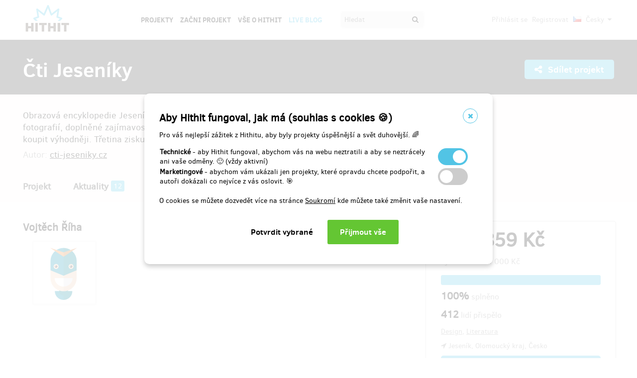

--- FILE ---
content_type: text/html;charset=UTF-8
request_url: https://www.hithit.com/cs/project/10013/contributors/249228;AWWS_SESSIONID=C2DEC984C40DB9388FC3AD3B2E23B163
body_size: 36882
content:



	<!DOCTYPE html>
<!--[if IE 9]><html class="ie9" lang="cs"><![endif]-->
<!--[if (gt IE 9)|!(IE)]><!-->
<html lang="cs">
<!--<![endif]-->


			<head>
		<title>Hithit - Čti Jesen&iacute;ky</title>
		<meta charset="utf-8">
		<meta name="viewport" content="initial-scale=1.0,minimum-scale=1.0,maximum-scale=1.0,user-scalable=no">
		<meta name="application-version" content="1.0.79" />
		<link rel="shortcut icon" type="image/x-icon" href="https://d2fc819w98cyv2.cloudfront.net/gui/images/favicon.ico">		
		
		<meta name="baseUrl" content="https://www.hithit.com" />
		<meta name="cssRoot" content="https://d2fc819w98cyv2.cloudfront.net/gui/css" />
		<meta name="jsRoot" content="https://d2fc819w98cyv2.cloudfront.net/gui/js" />
		<meta name="imgRoot" content="https://d2fc819w98cyv2.cloudfront.net/gui/images" />
		
		<meta name="dateFormat" content="dd.MM.yyyy" />
		<meta name="timeFormat" content="HH:mm" />
		<meta name="dateTimeFormat" content="dd.MM.yyyy HH:mm" />

			
	
	
		<link href="https://d2fc819w98cyv2.cloudfront.net/gui/css/minified.1.0.79.css" media="screen, projection" rel="stylesheet" type="text/css" />
	


<!--[if lte IE 9]>
	<link href="https://d2fc819w98cyv2.cloudfront.net/gui/css/msie9.css" media="screen, projection" rel="stylesheet" type="text/css" />
<![endif]-->


			<meta name="language" content="cs" />
			<meta name="pageUrl" content="/cs/project/10013/contributors/249228" />
			<meta name="decimalSeparator" content="," />
			<meta name="thousandsSeparator" content="" />
			
			
			<script type="text/javascript" src ="//widget.instabot.io/jsapi/rokoInstabot.js" crossorigin>
			    apiKey: "PZ9jtkU3pynQ0cFUBFTIQrK92xJUKxlru3wGLl6TxFU="
			</script>
			
			<meta property="fb:app_id" content="478773792167942" />
			<meta name="facebook-domain-verification" content="rtg1o0k4gomdwxdc1zqk4bn37xa73b" />
			<meta property="packeta:api_key" content="de7dda0184b97c16" />
			
			

	
	
		<meta property="og:title" content="Hithit - Čti Jeseníky">
	

<meta property="og:url" content="https://www.hithit.com/cs/project/10013/contributors/249228">
<meta property="og:site_name" content="Hithit">
<meta property="og:type" content="website">
<meta name="twitter:card" content="summary">

	<meta property="og:description" content="Obrazová encyklopedie Jeseníků, jak je ještě neznáte. Koláže dosud nepublikovaných dobových fotografií, doplněné zajímavostmi a příběhy. Vyjde letos před Vánoci. Na Hithitu ji nyní můžete koupit výhodněji. Třetina zisku se vrátí zpět krajině Jeseníků.">
	
		<meta property="og:image" content="https://d2fc819w98cyv2.cloudfront.net/projects/project_10013/project/project_image_1621944198524_600x400" >
		<meta name="twitter:image:src" content="https://d2fc819w98cyv2.cloudfront.net/projects/project_10013/project/project_image_1621944198524_600x400" >
	

<meta property="og:image" content="https://d2fc819w98cyv2.cloudfront.net/gui/images/new/logo-square.png">
			


<!-- Google Analytics enabled for environment 'live' with tracking code 'UA-36295576-5'. -->

<!-- Global site tag (gtag.js) - Google Analytics -->
<script	async src="https://www.googletagmanager.com/gtag/js?id=UA-36295576-5"></script>
<script>
	window.dataLayer = window.dataLayer || [];
	function gtag(){window.dataLayer.push(arguments);}
	gtag('js', new Date());
	gtag('consent', 'default', {'functionality_storage': 'granted',
								'security_storage': 'granted',
								'ad_storage': 'denied', 
								'ad_user_data': 'denied',
								'ad_personalization': 'denied',
								'analytics_storage': 'denied',
								'personalization_storage': 'denied',
								'wait_for_update': 500});
	gtag('config', 'UA-36295576-5');
</script>
			


<!-- Google Tag Manager -->
<script>
	(function(w, d, s, l, i) {
		w[l] = w[l] || [];
		w[l].push({
			'gtm.start' : new Date().getTime(),
			event : 'gtm.js'
		});
		var f = d.getElementsByTagName(s)[0], j = d.createElement(s), dl = l != 'dataLayer' ? '&l='
				+ l
				: '';
		j.async = true;
		j.src = 'https://www.googletagmanager.com/gtm.js?id=' + i + dl;
		f.parentNode.insertBefore(j, f);
		
	})(window, document, 'script', 'dataLayer', 'GTM-NVVVGRH');
</script>
<!-- End Google Tag Manager -->
			<div class="cookie-dialog">
	<div class="cookie-in">
		<div class="cookie-box">
			<a href="#" class="cookie-close" title="Zavřít okno"><span class="fa fa-close"></span></a>
			<h2>Aby Hithit fungoval, jak má (souhlas s cookies &#x1F36A;)</h2>
			<p>Pro váš nejlepší zážitek z Hithitu, aby byly projekty úspěšnější a svět duhovější. &#x1F308;</p>
			
			<table>
				<tr>
					<td><b>Technické</b> - aby Hithit fungoval, abychom vás na webu neztratili a aby se neztrácely ani vaše odměny. &#x1F642; (vždy aktivní)</th>
					<td>
						<label class="switch">
						  <input type="checkbox" name="technicalCookiesConsent" id="technicalCookiesConsent_input" disabled="disabled" checked="checked">
						  <span class="checkboxSlider round"></span>
						</label>
					</td>
				</tr>
				<tr>
					<td><b>Marketingové</b> - abychom vám ukázali jen projekty, které opravdu chcete podpořit, a autoři dokázali co nejvíce z vás oslovit. &#x1F3AF;</td>
					<td>
						<label class="switch">
						  <input type="checkbox" name="marketingCookiesConsent" id="marketingCookiesConsent_input">
						  <span class="checkboxSlider round"></span>
						</label>
					</td>
				</tr>
			</table>
			
			<br><div>
				O cookies se můžete dozvedět více na stránce <a href="https://www.hithit.com/cs/article/privacyPolicy#cookies">Soukromí</a> kde můžete také změnit vaše nastavení.
			</div><br>
			
			<div id="cookie-dialog_buttonbar" class="awf-buttonBar " >
				<span id="application_coookieNotice_save" class="awf-button awf-submitButton">
					<input type="submit" name="" value="Potvrdit vybrané" id="application_coookieNotice_save_button" class="pg-content-button gray" title="">
				</span>
				
				
				<span id="application_coookieNotice_acceptAll" class=" awf-button awf-submitButton" >
	<input type="submit" name="" value="Přijmout v&scaron;e" id="application_coookieNotice_acceptAll_button" class="pg-content-button green" title="" />
</span>
					</div>
			
		</div>
	</div>
</div>
<div class="cookie-overlay"></div>
			
			</head>

		
	<body id="page_cs__project__10013__contributors__249228" class="section_default environment_live lang_cs section_project jsDisabled" >

			<div class="staticWrapper ">
				
				<script src="https://d2fc819w98cyv2.cloudfront.net/gui/js/loader.js"></script>
				
				
					
					
						
					
				
				
				


<!-- Google Tag Manager (noscript) -->
<noscript>
	<iframe src="https://www.googletagmanager.com/ns.html?GTM-NVVVGRH"
		height="0" width="0" style="display: none; visibility: hidden"></iframe>
</noscript>
<!-- End Google Tag Manager (noscript) -->
			
				<div class="share">
	<div class="share-in">
		<div class="share-box">
			<a href="#" class="share-close" title="Zavřít okno"><span class="fa fa-close"></span></a>
			<h2>Sdílet projekt "<span class="projectTeaserName"></span>"</h2>
			<ul>
				<li>					
					<a href="#" class="facebook_share">		
						<span class="fa fa-facebook-square"></span>						
						Sdílej na Facebooku		
					</a>
				</li>				
				<li>				
					<a href="#" class="twitter_share">
						<span class="fab fab-twitter-square"></span>
						Sdílej na Twitteru
					</a>
				</li>			
				<li>
					<a href="#" class="share-toggle">
						<span class="fa fa-code"></span>
						Vložit do stránky
					</a>
				</li>
			</ul>
			<div class="share-box-embed"></div>
		</div>
	</div>
</div>
<div class="share-overlay"></div>
	
				<div class="pg">
					<div class="pg-menu">
						<div class="wrap">
							


<div class="pg-menu-logo">
	
	<a id="url" class=" awf-link awf-linkImage awf-active" href="https://www.hithit.com/cs/home" title="Hithit" >
	<img src="https://d2fc819w98cyv2.cloudfront.net/gui/images/logo.png" alt="" />
</a>
</div>

<div class="pg-menu-language pg-hover-menu">
	<ul>
		<li>
			
			<a href="#">
				<img src="https://d2fc819w98cyv2.cloudfront.net/gui/images/icons/countryFlags/cz.png" class="countryFlag currentCountryFlag" alt="CZ" width="16" height="11" /> 
				Česky 
				<span class="fa fa-caret-down hidden-sm"></span>
			</a>
			<ul>
				
					<li>
						<a href="/cs/language/select?lang=cs&url=/cs/project/10013/contributors/249228">
							<img src="https://d2fc819w98cyv2.cloudfront.net/gui/images/icons/countryFlags/cz.png" class="countryFlag" alt="CZ" width="16" height="11" /> 
							Česky
						</a>
					</li>
				
					<li>
						<a href="/en/language/select?lang=en&url=/cs/project/10013/contributors/249228">
							<img src="https://d2fc819w98cyv2.cloudfront.net/gui/images/icons/countryFlags/us.png" class="countryFlag" alt="US" width="16" height="11" /> 
							English
						</a>
					</li>
				
					<li>
						<a href="/sk/language/select?lang=sk&url=/cs/project/10013/contributors/249228">
							<img src="https://d2fc819w98cyv2.cloudfront.net/gui/images/icons/countryFlags/sk.png" class="countryFlag" alt="SK" width="16" height="11" /> 
							Slovensky
						</a>
					</li>
				
			</ul>
		</li>
	</ul>
</div>

<div class="pg-menu-user pg-hover-menu">
	<ul>
		<li>
			<a href="#"><span class="fa fa-user"></span></a>
			<ul>
				
					
					
						<li><a id="common_action_login" class=" awf-link awf-active" href="https://www.hithit.com/cs/login?spring-security-redirect=/cs/project/10013/contributors/249228" title="" >Přihl&aacute;sit se</a></li>
						<li><a id="common_action_register" class=" awf-link awf-active" href="https://www.hithit.com/cs/register" title="" >Registrovat</a></li>
					
				
			</ul>
		</li>
	</ul>
</div>

<div class="pg-menu-menu">
	<a href="#" class="pg-menu-menu-expand"><span class="fa fa-align-justify"></span></a>
	<ul>
		
			
			
				<li><a id="menu_main_projects" class=" awf-link awf-active" href="https://www.hithit.com/cs/search" title="" >Projekty</a></li>
				<li><a id="menu_main_createProject" class=" awf-link awf-active" href="https://www.hithit.com/cs/projectproposal/create" title="" >Začni projekt</a></li>
			
		
		
		<li>
			<a id="menu_main_aboutHithit" class=" awf-link awf-active" href="https://www.hithit.com/cs/article/whatIsHithit" title="" >V&scaron;e o Hithit</a>
		</li>
		
		<li>
			<a href="https://live.hithit.com" target="_blank" class="invertedColor">Live Blog</a>
		</li>
		
		<li>
			<form method="get" action="https://www.hithit.com/cs/search">
				<input type="text" name="keyword" placeholder="Hledat" />
				<button type="submit"><span class="fa fa-search"></span></button>
			</form>
		</li>
	</ul>
</div>
						</div>
					</div>
					
					





					
					
					<div class="flashWrap">
						<div class="wrap">
							
				
							
				
							
							
							
							
							<div id="messages" class="awf-messageBlock"></div>
						</div>		
					</div>
					



<div class="projectDetail">
	<div class="pg-head">
	<div class="wrap">
		<div class="pg-head-title clearfix">
			<h1>Čti Jeseníky</h1>
			<div class="pg-head-links">
				
					<span class="pg-head-title-share social_link" data-project-name="Čti Jeseníky"  data-project-url="https://www.hithit.com/cs/project/10013/cti-jeseniky"
					data-project-embeded-url="https://www.hithit.com/cs/project/10013/cs/cti-jeseniky/embedCodes">
						<a href="#"> 
							<span class="fa fa-share-alt" ></span>
							Sdílet projekt
						</a>
					</span>
									
				
			</div>
		</div>
	</div>
</div>
	
	<div class="project-detail-layout-head">
		 <div class="wrap">
			<div class="header-project-detail-layout">		
				<div class="pg-project-partner">
	

							
		
		
			
				
			
				
			
		
	
</div>

<div class="pg-project-top">
	<p class="">
		Obrazová encyklopedie Jeseníků, jak je ještě neznáte. Koláže dosud nepublikovaných dobových fotografií, doplněné zajímavostmi a příběhy. Vyjde letos před Vánoci. Na Hithitu ji nyní můžete koupit výhodněji. Třetina zisku se vrátí zpět krajině Jeseníků.
	</p>
	<div class="">
		
			<div class="projectAuthor">
				<p>
					<small>
						Autor:
						<a id="url_2" class=" awf-link awf-active" href="https://www.hithit.com/cs/search/author/10013" title="" >cti-jeseniky.cz</a>
					</small>
				</p>
			</div>
		
	</div>			
</div>
				<div class="pg-project-menu">
	<ul>
		<li class="">
			<a id="projectDetail" class=" awf-link awf-active" href="https://www.hithit.com/cs/project/10013/cti-jeseniky" title="" >Projekt</a>
		</li>
		<li class ="">
			<a id="projectNews" class=" awf-link awf-active" href="https://www.hithit.com/cs/project/10013/cti-jeseniky/news" title="" >Aktuality</a>
			<strong>12</strong>
		</li>
		<li class ="active">
			<a id="projectBackers" class=" awf-link awf-active" href="https://www.hithit.com/cs/project/10013/cti-jeseniky/contributors" title="" >Přispěvatel&eacute;</a>
			<strong>412</strong>
		</li>
		<li class ="">
			<a id="projectFaq" class=" awf-link awf-active" href="https://www.hithit.com/cs/project/10013/cti-jeseniky/faq" title="" >Ot&aacute;zky a odpovědi</a>
			<strong>5</strong>
		</li>
	</ul>
</div>
			</div>
		</div>
	</div>
	
	<div class="pg-project project-detail-layout">
		<div class="wrap">
			<div class="fixedPanelStart"></div>
	        <div class="fixedPanelWrapper">
		        <div class="pg-project-main detailLayout">
					
<div class="publicProfile">
	<h2 class="userName">
		Vojtěch Říha
	</h2>

	
	
	

	
		
	

	


	<div class="row">
		<div class="column1of2 userImage">
			<img src="https://d2fc819w98cyv2.cloudfront.net/gui/images/icons/superheroes/icon-superhero-4.png" class="backerImage profileImage" />
		</div>
		<div class="column2of2">
			
			
			
		</div>
	</div>
</div>	

		       	</div>
		       	<div id="projectOverview">
		         	<div class="fixedPanelContent">
		         		<div class="pg-project-main-stats fixed contents">
							<div class="pg-project-main-stats-in detailLayout">	
								



	
		
	
 	




	


<div class="projectGoalsBox ">
	<div class="swiper-wrapper">
		
			
			<div class="projectGoal swiper-slide current-slide ">
				
				<div>
					<h2>
						
							
								<div><span class="currency " >405&nbsp;859&nbsp;Kč</span></div>
								vybráno z 
								<span class="currency " >404&nbsp;000&nbsp;Kč</span>
							
							
						
					</h2>	
					<h3>
						
						
						
						
						
						
							
							
						
						
						
						
						<div class="bar finished">
							<span style="width: 100%"></span>
							<div class="progressPercentage">100%</div>
						</div>
					</h3>
					<h3>
					
						
							<strong>100% </strong>splněno
						
						
					
					</h3>
				</div>
			</div>
		
	</div>
</div>




<h3>
	<strong>412</strong> lidí přispělo
</h3>
<p class="">
	
		
		<a href="https://www.hithit.com/cs/search/category/6">Design</a>,
	
		
		<a href="https://www.hithit.com/cs/search/category/10">Literatura</a>
	
</p>

	<p class=" locationBox">
		<span class="fa fa-location-arrow"></span> Jeseník, Olomoucký kraj, Česko
	</p>



	
	
		
			
				<span class="pg-project-main-stats-in-btn successful hidden" >
					
	
	
	
	
		<span class="label">Úspěšně dokončený</span>
	
	

				</span>
			
		 	
		
	




	
	
	


	

<p>
	<a href="https://www.hithit.com/cs/article/whatIsHithit" target="_blank">Všechno, nebo nic.</a>
			
		
			
			
				Projekt skončil 25.7.2021 v 10:51.
			
			
	
</p>


							</div>
						</div>
				    </div>
	       		</div>
	       		<div class="fixedPanelBreak"></div>
			</div>
		</div>
	</div>
	
	<div id="rewards" class="pg-rewards">
		
<div class="wrap">
	<h2>
		Vyberte si odměnu za váš příspěvek
	</h2>
	<ul>
		
			
			

			<li class="">	
				<div class="pg-rewards-i ">
					<h3 class="rewardTitle">
						
						<div class="rewardNumberOfBackers">
							<em>
								<span class="fa fa-users"></span> 
								
									
										<span>prodáno 4</span>
									
									
									
									
							</em>
						</div>
						<div>Ctím Jeseníky</div>
					</h3>
					<div class="pg-rewards-i-content">
						Knihu zatím nechci a počkám si, až si ji budu moci prohlédnout. Rád(a) ale podpořím zajímavý projekt, protože se mi líbí.
<br> 
<br> 
<em>I drobná podpora má smysl, díky Ti za ni.</em>
					</div>
					
					<div class="pg-rewards-i-foot">
						<h4>
							Doručení odměny: nespecifikováno
						</h4>
											
	
		
		<div class="pg-project-content-currency">		
			
				
					<span class="currency " >202&nbsp;Kč</span>								
				
				
			
		</div>						
	

					</div>
				</div>
			</li>
		
			
			

			<li class="">	
				<div class="pg-rewards-i ">
					<h3 class="rewardTitle">
						
						<div class="rewardNumberOfBackers">
							<em>
								<span class="fa fa-users"></span> 
								
									
										<span>prodáno 5</span>
									
									
									
									
							</em>
						</div>
						<div>Sada 10 pohlednic s kolážemi</div>
					</h3>
					<div class="pg-rewards-i-content">
						Čeká Tě deset pohlednic s vybranými kolážemi z knihy a nově vytištěné historické pohlednice, které dnes již neseženeš. Ty pak můžeš zaslat třeba svým blízkým. Radost totiž můžeme dělat nejen sobě, ale i okolí.
<br> 
<br> 
<em>Pohlednice Ti zašleme na uvedenou adresu.</em>
					</div>
					
					<div class="pg-rewards-i-foot">
						<h4>
							Doručení odměny: na poštovní adresu, 
									
										
										
											do půl roku po ukončení projektu na Hithitu
						</h4>
											
	
		
		<div class="pg-project-content-currency">		
			
				
					<span class="currency " >333&nbsp;Kč</span>								
				
				
			
		</div>						
	

					</div>
				</div>
			</li>
		
			
			

			<li class="">	
				<div class="pg-rewards-i ">
					<h3 class="rewardTitle">
						
						<div class="rewardNumberOfBackers">
							<em>
								<span class="fa fa-users"></span> 
								
									
										<span>prodáno 188</span>
									
									
									
									
							</em>
						</div>
						<div>Kniha Čti Jeseníky osobní odběr</div>
					</h3>
					<div class="pg-rewards-i-content">
						Jeseníky Tě baví stejně jako nás a to je dobrá zpráva! Tvou odměnou za naší podporu je jeden výtisk připravované knihy Čti Jeseníky s možností osobního vyzvednutí v Jeseníku, Opavě, Olomouci, Brně a Praze.
<br> 
<br> 
<em>Konkrétní místo předání bude upřesněno.</em>
					</div>
					
					<div class="pg-rewards-i-foot">
						<h4>
							Doručení odměny: do roku po ukončení projektu na Hithitu
						</h4>
											
	
		
		<div class="pg-project-content-currency">		
			
				
					<span class="currency " >444&nbsp;Kč</span>								
				
				
			
		</div>						
	

					</div>
				</div>
			</li>
		
			
			

			<li class="">	
				<div class="pg-rewards-i ">
					<h3 class="rewardTitle">
						
						<div class="rewardNumberOfBackers">
							<em>
								<span class="fa fa-users"></span> 
								
									
										<span>prodáno 77</span>
									
									
									
									
							</em>
						</div>
						<div>Kniha Čti Jeseníky doručení poštou</div>
					</h3>
					<div class="pg-rewards-i-content">
						Jeseníky Tě baví stejně jako nás. Rád(a) si ale knihu necháš doručit až do pohodlí domova. Není problém! Tvou odměnou za naší podporu je jeden výtisk připravované knihy Čti Jeseníky, včetně doručení poštou.
<br> 
<br> 
<em>Kniha bude po vytištění zaslána na uvedenou adresu.</em>
					</div>
					
					<div class="pg-rewards-i-foot">
						<h4>
							Doručení odměny: na poštovní adresu, 
									
										
										
											do roku po ukončení projektu na Hithitu
						</h4>
											
	
		
		<div class="pg-project-content-currency">		
			
				
					<span class="currency " >525&nbsp;Kč</span>								
				
				
			
		</div>						
	

					</div>
				</div>
			</li>
		
			
			

			<li class="">	
				<div class="pg-rewards-i ">
					<h3 class="rewardTitle">
						
						<div class="rewardNumberOfBackers">
							<em>
								<span class="fa fa-users"></span> 
								
									
										<span>prodáno 15</span>
									
									
									
									
							</em>
						</div>
						<div>Kniha Čti Jeseníky + sada 10 pohlednic s kolážemi</div>
					</h3>
					<div class="pg-rewards-i-content">
						Těšíš se na knihu, ale zároveň bys nejen o ní dal(a) rád(a) autenticky vědět svým blízkým? Dnes stačí poslat e-mail nebo sms, ale ještě v časech né tak dávných k tomuto účelu sloužily pohlednice. Sadu originálních pohledů především z dílny našich grafiků Ti rádi přibalíme k Tvé knize.
<br> 
<br> 
<em>Kniha s pohlednicemi budou zaslány na uvedenou adresu.</em>
					</div>
					
					<div class="pg-rewards-i-foot">
						<h4>
							Doručení odměny: na poštovní adresu, 
									
										
										
											do roku po ukončení projektu na Hithitu
						</h4>
											
	
		
		<div class="pg-project-content-currency">		
			
				
					<span class="currency " >818&nbsp;Kč</span>								
				
				
			
		</div>						
	

					</div>
				</div>
			</li>
		
			
			

			<li class="">	
				<div class="pg-rewards-i ">
					<h3 class="rewardTitle">
						
						<div class="rewardNumberOfBackers">
							<em>
								<span class="fa fa-users"></span> 
								
									
										<span>prodáno 55</span>
									
									
									
									
							</em>
						</div>
						<div>2× Kniha Čti Jeseníky osobní odběr</div>
					</h3>
					<div class="pg-rewards-i-content">
						Dvakrát více, ale za méně. Dobrá volba, protože originální dárek pro Tvé blízké se vždy hodí. Publikaci si budeš moci vyzvednout v Jeseníku, Opavě, Olomouci, Brně a Praze. 
<br>  
<br> 
<em>Konkrétní místo předání bude upřesněno.</em>
					</div>
					
					<div class="pg-rewards-i-foot">
						<h4>
							Doručení odměny: do roku po ukončení projektu na Hithitu
						</h4>
											
	
		
		<div class="pg-project-content-currency">		
			
				
					<span class="currency " >838&nbsp;Kč</span>								
				
				
			
		</div>						
	

					</div>
				</div>
			</li>
		
			
			

			<li class="">	
				<div class="pg-rewards-i ">
					<h3 class="rewardTitle">
						
						<div class="rewardNumberOfBackers">
							<em>
								<span class="fa fa-users"></span> 
								
									
									
									
										zbývá 69
										<small>
											z 99
										</small>							
									
									
							</em>
						</div>
						<div>Kniha Čti Jeseníky s autorským věnováním</div>
					</h3>
					<div class="pg-rewards-i-content">
						Máš rád(a) Jeseníky a podpoříš je koupí připravované knihy Čti Jeseníky. Zasloužilo by to však i něco autentického navíc. V tom případě si dáme tu práci, abychom sehnali celý autorský tým a Tvou knihu ověnčili podpisy a věnováním. To je pak už každý výtisk originál!
<br> 
<br> 
<em>Kniha bude zaslána na uvedenou adresu.  </em>
					</div>
					
					<div class="pg-rewards-i-foot">
						<h4>
							Doručení odměny: na poštovní adresu, 
									
										
										
											do roku po ukončení projektu na Hithitu
						</h4>
											
	
		
		<div class="pg-project-content-currency">		
			
				
					<span class="currency " >1&nbsp;515&nbsp;Kč</span>								
				
				
			
		</div>						
	

					</div>
				</div>
			</li>
		
			
			

			<li class="">	
				<div class="pg-rewards-i ">
					<h3 class="rewardTitle">
						
						<div class="rewardNumberOfBackers">
							<em>
								<span class="fa fa-users"></span> 
								
									
									
									
										zbývá 14
										<small>
											z 14
										</small>							
									
									
							</em>
						</div>
						<div>Knihař a biker</div>
					</h3>
					<div class="pg-rewards-i-content">
						Rád trávíš čas v horách s rodinou nebo přáteli, ale také si občas dopřeješ trochu adrenalinu? Pak Ti s podporou Rychlebských stezek můžeme k Tvoji knize přibalit jeden voucher na celodenní půjčení kola na základně v Černé Vodě. Tedy nejen inspiraci, ale také příjemnou zábavu!
<br> 
<br> 
<em>Kniha i voucher budou zaslány na konkrétní adresu.</em>
					</div>
					
					<div class="pg-rewards-i-foot">
						<h4>
							Doručení odměny: na poštovní adresu, 
									
										
										
											do roku po ukončení projektu na Hithitu
						</h4>
											
	
		
		<div class="pg-project-content-currency">		
			
				
					<span class="currency " >3&nbsp;443&nbsp;Kč</span>								
				
				
			
		</div>						
	

					</div>
				</div>
			</li>
		
			
			

			<li class="">	
				<div class="pg-rewards-i ">
					<h3 class="rewardTitle">
						
						<div class="rewardNumberOfBackers">
							<em>
								<span class="fa fa-users"></span> 
								
									
									
									
										zbývá 42
										<small>
											z 44
										</small>							
									
									
							</em>
						</div>
						<div>Knihař a Pohledář</div>
					</h3>
					<div class="pg-rewards-i-content">
						Také Tě zajímají původní podoby dnes často zaniklých míst? Pak Ti rádi k podepsané knize všemi autory přidáme sadu šesti originálních historických pohlednic z první poloviny 20. století. Kouzlo starých časů, tak na Tebe dýchne, kdykoliv si je prohlédneš.
<br> 
<br> 
<em>Kniha i pohlednice budou zaslány na uvedenou adresu.</em>
					</div>
					
					<div class="pg-rewards-i-foot">
						<h4>
							Doručení odměny: na poštovní adresu, 
									
										
										
											do roku po ukončení projektu na Hithitu
						</h4>
											
	
		
		<div class="pg-project-content-currency">		
			
				
					<span class="currency " >4&nbsp;994&nbsp;Kč</span>								
				
				
			
		</div>						
	

					</div>
				</div>
			</li>
		
			
			

			<li class="">	
				<div class="pg-rewards-i ">
					<h3 class="rewardTitle">
						
						<div class="rewardNumberOfBackers">
							<em>
								<span class="fa fa-users"></span> 
								
									
									
									
										zbývá 30
										<small>
											z 33
										</small>							
									
									
							</em>
						</div>
						<div>Posezení nad knihou</div>
					</h3>
					<div class="pg-rewards-i-content">
						Odměnou Ti budou tři knihy. A myslíš, že si je více užiješ, když si o nich budeš moci s některým z autorů popovídat? Souhlasíme! V knize, ale i v horách je totiž tolik detailů, že si jich člověk hned nevšimne. My o nich víme a rádi Tobě a Tvým blízkým o nich řekneme. Na našich horách nám totiž záleží! 
<br> 
<br> 
<em>Místo setkání, konkrétní datum a čas dle domluvy. </em>
					</div>
					
					<div class="pg-rewards-i-foot">
						<h4>
							Doručení odměny: do roku po ukončení projektu na Hithitu
						</h4>
											
	
		
		<div class="pg-project-content-currency">		
			
				
					<span class="currency " >7&nbsp;777&nbsp;Kč</span>								
				
				
			
		</div>						
	

					</div>
				</div>
			</li>
		
			
			

			<li class="">	
				<div class="pg-rewards-i ">
					<h3 class="rewardTitle">
						
						<div class="rewardNumberOfBackers">
							<em>
								<span class="fa fa-users"></span> 
								
									
									
									
										zbývá 21
										<small>
											z 22
										</small>							
									
									
							</em>
						</div>
						<div>Výletníci</div>
					</h3>
					<div class="pg-rewards-i-content">
						Jednou vidět je lepší než stokrát číst. Proto si sbal baťoh a pozvi své blízké (max. 10 osob). Kromě toho, že Ti přibalíme 10 kusů podepsaných publikací totiž všichni strávíte den v Jeseníkách za doprovodu některých z autorů v rámci komentované vycházky.
<br> 
<br> 
<em>Konkrétní datum a čas dle domluvy.</em>
					</div>
					
					<div class="pg-rewards-i-foot">
						<h4>
							Doručení odměny: do roku po ukončení projektu na Hithitu
						</h4>
											
	
		
		<div class="pg-project-content-currency">		
			
				
					<span class="currency " >12&nbsp;112&nbsp;Kč</span>								
				
				
			
		</div>						
	

					</div>
				</div>
			</li>
		
			
			

			<li class="">	
				<div class="pg-rewards-i ">
					<h3 class="rewardTitle">
						
						<div class="rewardNumberOfBackers">
							<em>
								<span class="fa fa-users"></span> 
								
									
									
									
										zbývá 1
										<small>
											z 2
										</small>							
									
									
							</em>
						</div>
						<div>All inclusive</div>
					</h3>
					<div class="pg-rewards-i-content">
						Klobouk dolů! Je vidět, že Ti Jeseníky nejsou lhostejné, proto Ti k 10 kusům publikace přidáme menší ozvláštnění v podobě vycházky s některými z autorů po jesenických zákoutích. To však není vše. Aby sis se svými přáteli (max. 10 osob) lépe představil(a),  jak navštívená místa dříve vypadala, čeká vás večer doprovodná přednáška. Ale neočekávej žádnou slideshow, obrazové materiály budou k dispozici na originálních fotografiích a pohledech. Vše pěkně autentické, ostatně jako celý výlet.
<br> 
<br> 
<em>Konkrétní datum a čas dle domluvy.</em>
					</div>
					
					<div class="pg-rewards-i-foot">
						<h4>
							Doručení odměny: do roku po ukončení projektu na Hithitu
						</h4>
											
	
		
		<div class="pg-project-content-currency">		
			
				
					<span class="currency " >33&nbsp;333&nbsp;Kč</span>								
				
				
			
		</div>						
	

					</div>
				</div>
			</li>
		
			
			

			<li class="">	
				<div class="pg-rewards-i ">
					<h3 class="rewardTitle">
						
						<div class="rewardNumberOfBackers">
							<em>
								<span class="fa fa-users"></span> 
								
									
									
									
										zbývá 8
										<small>
											z 8
										</small>							
									
									
							</em>
						</div>
						<div>Firmou pro Jeseníky</div>
					</h3>
					<div class="pg-rewards-i-content">
						Máte společně se zaměstnanci blízko k jesenickým horám? Rádi byste se nejen něco nového dověděli, ale také se třeba v budoucnu aktivně zapojili při drobných úpravách v Jeseníkách? Pak je zde možnost odběru 20 knih publikace Čti Jeseníky spojená s přednáškou pro vás všechny a bude-li vás to zajímat, vymyslíme i nějaký zajímavý projekt.
<br> 
<br> 
<em>Na velikosti firmy/společnosti nezáleží. Konkrétní datum a čas dle domluvy.</em>
					</div>
					
					<div class="pg-rewards-i-foot">
						<h4>
							Doručení odměny: do roku po ukončení projektu na Hithitu
						</h4>
											
	
		
		<div class="pg-project-content-currency">		
			
				
					<span class="currency " >44&nbsp;444&nbsp;Kč</span>								
				
				
			
		</div>						
	

					</div>
				</div>
			</li>
		
			
			

			<li class="">	
				<div class="pg-rewards-i ">
					<h3 class="rewardTitle">
						
						<div class="rewardNumberOfBackers">
							<em>
								<span class="fa fa-users"></span> 
								
									
									
									
										zbývá 2
										<small>
											z 2
										</small>							
									
									
							</em>
						</div>
						<div>Jesenický srdcař</div>
					</h3>
					<div class="pg-rewards-i-content">
						Hmmmm, tak to už je vysoká laťka! Zde už nejde o knihu, ale opravdu o hory. Kromě 20 publikací si navíc můžeš zvolit vycházku nebo autentickou přednášku s celým týmem lidí (opravdu celým a že nás je!), kteří na knize pracovali. Zároveň se zaručujeme, že celá polovina Tvého příspěvku půjde podobně jako třetina zisku z knih na fond drobných úprav a obnov.
<br> 
<br> 
<strong>Ze srdce Ti i za jesenické hory děkujeme!</strong>
<br> 
<br> 
<em>Konkrétní datum a čas dle domluvy.</em>
<br>  
					</div>
					
					<div class="pg-rewards-i-foot">
						<h4>
							Doručení odměny: do roku po ukončení projektu na Hithitu
						</h4>
											
	
		
		<div class="pg-project-content-currency">		
			
				
					<span class="currency " >99&nbsp;999&nbsp;Kč</span>								
				
				
			
		</div>						
	

					</div>
				</div>
			</li>
		
	</ul>
</div>
	</div>
</div>

				</div>
				
				<div class="bottomMenuPush"></div>
			</div>	
		
			<div class="pg-foot staticFooter">
				<div class="wrap">
					


<div class="pg-foot-menu clearfix">
	<div class="pg-foot-menu-i">
		<h4>Najdete nás na</h4>
		<ul>
			<li><a href="http://www.facebook.com/hithit.cz" target="_blank"><span class="fa fa-facebook-square"></span> Facebook</a></li>
			<li><a href="https://www.instagram.com/hithitcz" target="_blank"><span class="fab fab-instagram-square"></span> Instagram</a></li>
			
			
			<li><a href="https://www.linkedin.com/company/hit-hit " target="_blank"><span class="fab fab-linkedin-square"></span> LinkedIn</a></li>
		</ul>
	</div>

	<div class="pg-foot-menu-i">
		<h4>Hithit</h4>
		<ul>
			<li><a id="footer_links_projects" class=" awf-link awf-active" href="https://www.hithit.com/cs/search" title="" >Projekty</a></li>
			<li><a id="footer_links_startProject" class=" awf-link awf-active" href="https://www.hithit.com/cs/projectproposal/create" title="" >Začni projekt</a></li>
			<li><a id="footer_links_aboutHithit" class=" awf-link awf-active" href="https://www.hithit.com/cs/article/whatIsHithit" title="" >V&scaron;e o Hithit</a></li>
		</ul>
	</div>

	<div class="pg-foot-menu-i">
		<h4>Kontakty</h4>
		<ul>
			<li><a href="mailto:info@hithit.cz">info@hithit.cz</a></li>
			<li>
				<a href="tel:+420 778 738 664">
					+420 778 738 664
				</a>
			</li>
			<li><a href="https://calendar.google.com/calendar/u/0/appointments/schedules/AcZssZ2xbKQ4PYODdQuic1cX7woGce1FcPrgjlRCDFCSEu0i3lc7-BmNRUlBdYMddqFDQ3hufiL40oac" target="_blank">Rezervace konzultace</a></li>
		</ul>
	</div>

	<div class="pg-foot-menu-i">
		<h4>Podmínky</h4>
		<ul>
			<li><a id="footer_terms_termsOfUse" class=" awf-link awf-active" href="https://www.hithit.com/cs/article/terms" title="" >Podm&iacute;nky použit&iacute;</a></li>
		</ul>
	</div>
</div>

<div class="pg-foot-copyright">
	<div class="pg-foot-copyright-copy">
		© Copyright 2012 – 2026 Hithit s.r.o., Karolinská 654/2, 186 00 Praha 8 - Karlín
	</div>	
</div>

				</div>
			</div>

			
			<div id="fb-root"></div>
			<script>
		      window.fbAsyncInit = function() {
		        FB.init({
		          appId		: '478773792167942',
		          xfbml		: true,
		          version	: 'v18.0',
		        });
		      };
		      (function(d, s, id){
		         var js, fjs = d.getElementsByTagName(s)[0];
		         if (d.getElementById(id)) {return;}
		         js = d.createElement(s); js.id = id;
		         js.src = "//connect.facebook.net/cs_CZ/sdk.js";
		         fjs.parentNode.insertBefore(js, fjs);
		       }(document, 'script', 'facebook-jssdk'));
		    </script>
			<script>!function(d,s,id){var js,fjs=d.getElementsByTagName(s)[0],p=/^http:/.test(d.location)?'http':'https';if(!d.getElementById(id)){js=d.createElement(s);js.id=id;js.src=p+'://platform.twitter.com/widgets.js';fjs.parentNode.insertBefore(js,fjs);}}(document, 'script', 'twitter-wjs');</script>
		
		
		<script type="text/javascript" src="https://www.hithit.com/script/dynamicScripts.js"></script>
		<script type="text/javascript" src="https://d2fc819w98cyv2.cloudfront.net/gui/js/minified.1.0.79.js"></script>
	</body>
	
</html>

